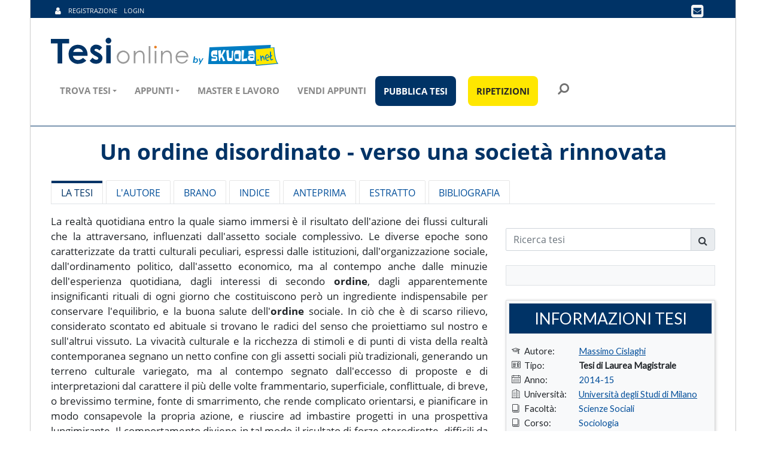

--- FILE ---
content_type: application/javascript
request_url: https://www.tesionline.it/v3/assets/js/script.min.js?11
body_size: 8790
content:
var jPM={},pageLoaderDone=!1,PLUGINS_LOCALPATH="/v3/assets/plugins/",loadedFiles=[];!function(e){e.extend(e.fn,{themeInit:function(t){var n=e(this);t=t||!1,"function"==typeof e.fn.themePreload&&e.fn.themePreload(n,t),n.themeSubMenus(),n.themeScrollMenus(),n.themeCustom(t),"function"==typeof e.fn.themePrePlugins&&e.fn.themePrePlugins(n,t);var a=n.themePlugins(t);e.each(a,function(e,n){"function"==typeof n&&n(t)}),"function"==typeof e.fn.themeLoaded&&e.fn.themeLoaded(n,t)},themeRefresh:function(){var t=e(this);void 0!==t.context&&null!==t.context||(t.context=t),t.themeInit(!0),void 0!==jQuery.fn.waypoint&&Waypoint.refreshAll()},themePlugins:function(t){var n=e(this);void 0!==n&&null!==n||(n=e(document)),$document=e(document);var a={},i={};return"function"==typeof e.fn.themePluginsDefault&&(a=e.fn.themePluginsDefault(n)),"function"==typeof e.fn.themePluginsCustom&&(i=e.fn.themePluginsCustom(n)),e.extend({},a,i)},themeCustom:function(t){var n=e(this);void 0!==n&&null!==n||(n=e(document)),$document=e(document);var a=n.find("[data-hover]");if(a.length>0){var i=function(){a.each(function(){var e=jQuery(this),t=e.data("hover"),n=e.data("hover-out"),a=e.data("hover-delay")||null,i=e.data("hover-duration")||null;null!==a&&e.css({"-webkit-animation-delay":a+"s","-moz-animation-delay":a+"s","animation-delay":a+"s"}),null!==i&&e.css({"-webkit-animation-duration":i+"s","-moz-animation-duration":i+"s","animation-duration":i+"s"}),e.hover(function(){e.addClass("animated "+t).one("webkitAnimationEnd mozAnimationEnd MSAnimationEnd oanimationend animationend",function(){e.removeClass("animated "+t).addClass("animated "+n)})},function(){})})};$document.themeLoadPlugin([],["https://cdnjs.cloudflare.com/ajax/libs/animate.css/3.5.2/animate.min.css"],function(){$document.isPageLoaderDone(i)})}var o=n.find('[data-toggle="full-height"]');if(o.length>0){var s=function(e,t){return $document.calcHeightsOffset(e,t)},l=function(){o.each(function(){var t=e(this),n=t.data("parent")||window,a=t.data("offset")||null,i=t.data("breakpoint")||null,o=e(n)||null;if(o){var l=o.height();a&&(l=s(l,a)),i&&e(window).width()<=i?t.css("height","auto"):t.outerHeight(l)}})};l(),e(window).on("resize",function(){setTimeout(function(){l()},400)})}var r=n.find("[data-animate]");if(r.length>0){var d=function(){r.each(function(){var e=jQuery(this),t=e.data("animate"),n=e.data("animate-infinite")||null,a=e.data("animate-delay")||null,i=e.data("animate-duration")||null,o=e.data("animate-offset")||"98%";null!==n&&e.addClass("infinite"),null!==a&&e.css({"-webkit-animation-delay":a+"s","-moz-animation-delay":a+"s","animation-delay":a+"s"}),null!==i&&e.css({"-webkit-animation-duration":i+"s","-moz-animation-duration":i+"s","animation-duration":i+"s"}),e.waypoint(function(){e.addClass("animated "+t).one("webkitAnimationEnd mozAnimationEnd MSAnimationEnd oanimationend animationend",function(){e.addClass("animated-done"),e.removeClass(t)}),this.destroy()},{offset:o})})};$document.includeWaypoints(function(){$document.themeLoadPlugin([],["https://cdnjs.cloudflare.com/ajax/libs/animate.css/3.5.2/animate.min.css"],function(){$document.isPageLoaderDone(d)})})}n.find('[data-scroll="scroll-state"]').each(function(){var t=e(this),n=e(document),a=t.data("scroll-amount")||e(window).outerHeight(),i=(t.data("scroll-amount-out"),t.data("scroll-setting")||null),o=null!==i?i.effectIn||null:null,s=null!==i?i.effectOut||null:null,l=null!==i?i.effectDelay||null:null,r=null!==i?i.effectDuration||null:null,d=null!==i?i.breakpoint||null:null,c=null!==i?i.fallbackState||"scroll-state-active":null,u=t.data("scroll-active")||!0,f=e(window);t.hasClass("scroll-state-hidden")&&t.data("state","out"),null===o&&null===s||(t.addClass("scroll-effect"),$document.themeLoadPlugin([],["https://cdnjs.cloudflare.com/ajax/libs/animate.css/3.5.2/animate.min.css"])),null!==l&&t.css({"-webkit-animation-delay":l+"s","-moz-animation-delay":l+"s","animation-delay":l+"s"}),null!==r&&t.css({"-webkit-animation-duration":r+"s","-moz-animation-duration":r+"s","animation-duration":r+"s"}),d&&f.on("resize",function(){setTimeout(function(){f.width()<=d?(u=!1,t.addClass(c),t.removeClass(s),t.removeClass(o)):(u=!0,t.removeClass(c)),t.data("scroll-active",u)},400)}),n.scroll(function(){if(!1!==t.data("scroll-active")){var n=e(this).scrollTop(),i=t.data("state");n>=a?"out"===i&&(t.data("state","in"),t.addClass("scroll-state-active"),t.removeClass("scroll-state-hidden"),null!==s&&t.removeClass(s),null!==o&&t.addClass("animated "+o)):"in"===i&&(t.data("state","out"),null!==s?t.addClass("animated "+s):(t.removeClass("scroll-state-active"),t.addClass("scroll-state-hidden")),null!==o&&t.removeClass(o))}})}),n.find('[data-scroll="scrollax"]').each(function(){var t=e(this),n=e(document),a=e(window),i=t.data("scrollax-op-ratio")||500,o=t.data("scrollax-y-ratio")||5;n.scroll(function(){var e=a.scrollTop();t.css({opacity:1-e/i,transform:"off"===o?0:"translateY("+(0-e/o)+"px)"})})}),n.find('[data-toggle="quantity"]').each(function(){var t=e(this),n=t.find(".quantity-down"),a=t.find(".quantity-up"),i=t.find(".quantity"),o=function(e){var t=parseInt(i.val());"down"===e?t-=1:"up"===e&&(t+=1),t<0&&(t=0),i.val(t)};i.length>0&&(n.on("click",function(){o("down")}),a.on("click",function(){o("up")}))}),n.find("[data-bg-img]").each(function(){var t=e(this),n=t.attr("style")||"";n+='background-image: url("'+t.data("bg-img")+'") !important;',t.attr("style",n).addClass("bg-img")}),n.find("[data-css]").each(function(){var t=e(this),n=t.data("css")||"",a=t.data("css")||{},i={};null!==a&&"object"==typeof a&&(i=e.extend(n,a),t.css(i))});var c=n.find("[data-toggle=overlay]");if(c.length>0&&(c.each(function(){var t=jQuery(this),n=t.data("target")||null;t.addClass("overlay-trigger"),e(n).length>0&&(h=e(n),t.on("click",function(e){return t.toggleClass("overlay-active"),jQuery(t.data("target")).toggleClass("overlay-active"),jQuery("html").toggleClass("overlay-open"),!1}))}),n.find('[data-dismiss="overlay"]').each(function(){var t=jQuery(this),n=t.data("target")||".overlay",a=jQuery('[data-toggle="overlay"][data-target="'+n+'"]')||null;e(n).length>0&&(n=jQuery(n),t.on("click",function(e){return n.removeClass("overlay-active"),jQuery("html").removeClass("overlay-open"),a.length>0?a.removeClass("overlay-active"):jQuery('[data-toggle="overlay"]').removeClass("overlay-active"),!1}))})),n.find("[data-url]").each(function(){var t=e(this).data("url"),n=function(e){var t=document.createElement("a");return t.href=e,t}(t);e(this).addClass("clickable-element"),e(this).on("hover",function(){e(this).hover(function(){e(this).addClass("hovered")},function(){e(this).removeClass("hovered")})}),e(this).find("a").on("click",function(t){e(this).attr("href")===n.href&&t.preventDefault()}),e(this).on("click",function(){n.host!==location.host?window.open(n.href,"_blank"):window.location=t})}),$searchForm=n.find("[data-toggle=search-form]"),$searchForm.length>0){var u=$searchForm,f=u.data("target"),h=e(f);if(0===h.length)return;h.addClass("collapse"),e("[data-toggle=search-form]").click(function(){h.collapse("toggle"),e(f+" .search").focus(),u.toggleClass("open"),e("html").toggleClass("search-form-open"),e(window).trigger("resize")}),e("[data-toggle=search-form-close]").click(function(){h.collapse("hide"),u.removeClass("open"),e("html").removeClass("search-form-open"),e(window).trigger("resize")})}var m=e("body").data("colour-scheme")||"green",g=n.find(".theme-colours a");g.removeClass("active"),g.filter("."+m).addClass("active"),g.click(function(){var t=e(this).attr("href").replace("#",""),a=3*Math.floor(6*Math.random());e(".theme-colours a").removeClass("active"),e(".theme-colours a."+t).addClass("active"),t!==m?n.find("#colour-scheme").attr("href","assets/css/colour-"+t+".css?x="+a):n.find("#colour-scheme").attr("href","#")}),navigator.userAgent.toLowerCase().indexOf("msie")>-1&&n.find("[placeholder]").focus(function(){var e=jQuery(this);e.val()===e.attr("placeholder")&&(this.originalType&&(this.type=this.originalType,delete this.originalType),e.val(""),e.removeClass("placeholder"))}).blur(function(){var e=jQuery(this);""===e.val()&&(e.addClass("placeholder"),e.val(e.attr("placeholder")))}).blur();var p=n.find('[data-toggle="progress-bar-animated-progress"]');if(p.length>0){var v=function(){p.each(function(){var e=jQuery(this),t=e.attr("style")||"";e.waypoint(function(){t+="width: "+e.attr("aria-valuenow")+"% !important;",e.attr("style",t).addClass("progress-bar-animated-progress"),this.destroy()},{offset:"98%"})})};$document.includeWaypoints(function(){p.css("width",0),$document.isPageLoaderDone(v)})}n.find('[data-toggle="collapse"]').each(function(){var t=e(this),n=t.attr("href")||t.data("target");t.data("parent");e(n).length>0&&e(n).hasClass("show")&&t.addClass("show"),t.on({click:function(){t.toggleClass("show",!e(n).hasClass("show")),e(window).trigger("resize");var a=t.find('input[type="checkbox"]');a.length>0&&a.prop("checked",!e(n).hasClass("show"))}})}),n.find("[data-accordion-focus]").on("shown.bs.collapse",function(t){var n=e(t.target).parent().offset().top,a=$document.calcHeightsOffset(n,e("#header").outerHeight());e("html,body").animate({scrollTop:a+20},500)}),n.find('[data-toggle="radio-collapse"]').each(function(t,n){var a=e(n),i=e(a.data("target")),o=e(a.data("parent")),s=a.find("input[type=radio]"),l=o.find("input[type=radio]").not(s);s.on("change",function(){s.is(":checked")?i.collapse("show"):i.collapse("hide")}),s.on("click",function(){l.prop("checked",!1).trigger("change")})});var y=n.find("[data-modal-duration]");if(y.length>0){var j=y,b=j.data("modal-duration"),w=e('<div class="modal-progress"></div>');j.find(".modal-content").append(w),j.on("show.bs.modal",function(e){var t=2,n=setInterval(function(){w.width(t+++"%")},b/100);setTimeout(function(){j.modal("hide"),clearInterval(n)},b)})}var C=n.find('[data-toggle="modal-onload"]');C.length>0&&(C.on("shown.bs.modal",function(){e(this).data("modal-shown",!0)}),C.each(function(){var t=e(this),n=t.data("modal-delay")||null,a=t.data("modal-force")||!1,i=function(e){var t=e.data("modal-shown")||!1;(!1===t||t&&a)&&e.modal()};null!==n?setTimeout(function(){i(t)},n):i(t)})),$document.tooltip&&n.find('[data-toggle="tooltip"]').tooltip(),$document.popover&&n.find('[data-toggle="popover"]').popover(),n.find("[data-page-class]").each(function(){n.find("html").addClass(jQuery(this).data("page-class"))}),n.find(".navbar-fixed-top").length>0&&n.find("html").addClass("has-navbar-fixed-top"),n.find('[data-toggle="class"]').each(function(){var t=e(this),n=t.data("target"),a=e(n),i=t.data("toggle-class")||"show",o=t.data("toggle-trigger")||"click",s=t.data("toggle-action")||"toggle",l=function(t,n,a){"object"==typeof n?e.each(n,function(e,n){"remove"===a?t.removeClass(n):"add"===a?t.addClass(n):t.toggleClass(n)}):"remove"===a?t.removeClass(n):"add"===a?t.addClass(n):t.toggleClass(n)};if("object"==typeof n)e.each(n,function(n,a){var i=a.toggleTrigger||o,r=a.actions||s;t.on(i,function(){return"object"==typeof r?e.each(r,function(t,a){l(e(n),a,t)}):l(e(n),_toggleClass,_toggleAction),!1})});else{if(0===a.length)return;t.on(o,function(){return l(a,i,s),!1})}}),n.find("[data-toggle=show-hide]").each(function(){var t=jQuery(this),n=t.attr("data-target"),a=e(n),i="show",o=t.attr("data-target-state"),s=t.attr("data-callback");0!==a.length&&("show"===i&&a.addClass("collapse"),t.click(function(){void 0!==o&&!1!==o&&(i=o),void 0===i&&(i="show"),a.hasClass("show")?t.removeClass("show"):t.addClass("show"),a.collapse("toggle"),s&&"function"==typeof s&&s()}))})},isPageLoaderDone:function(t){var n=e('[data-toggle="page-loader"]'),a=function(){t&&"function"==typeof t&&t()};0!==n.length&&"none"!=n.css("display")||a();var i=setInterval(function(){"none"==n.css("display")&&(pageLoaderDone=!0,clearInterval(i),a())},500)},includeWaypoints:function(e){if(void 0===jQuery.fn.waypoint){$document.themeLoadPlugin(["https://www.tesionline.it/v3/js/jquery.waypoints.min.js"],[]);var t=0,n=setInterval(function(){"function"==typeof jQuery.fn.waypoint&&(clearInterval(n),e&&"function"==typeof e&&e()),++t>20&&(clearInterval(n),alert("Error: Waypoints plugin could not be loaded"))},500)}else e&&"function"==typeof e&&e()},themeScrollMenus:function(){var t=e(this).find('[data-toggle="scroll-link"]'),n=e("#header"),a=e("body");e('[data-spy="scroll"]');if(t.length>0){var i=function(){var e=n.outerHeight();return a.hasClass("header-compact-sticky")&&(e-=35),e},o=function(e){if("refresh"==e){var t=a.data("bs.scrollspy");t._config.offset=i(),a.data("bs.scrollspy",t),a.scrollspy("refresh")}else a.scrollspy({target:".navbar-main",offset:i()})};o("init"),e(window).on("resize",function(){setTimeout(function(){o("refresh")},200)}),t.click(function(){if(location.pathname.replace(/^\//,"")==this.pathname.replace(/^\//,"")&&location.hostname==this.hostname){var t=e(this),n=e(this.hash),a=t.data("scroll-link-nooffset")||!1,o=2;return e(window).trigger("resize"),function(){(n=n.length?n:e("[name="+this.hash.slice(1)+"]")).length&&(o=i()+o,a&&(o=0),e("html, body").animate({scrollTop:n.offset().top-o},1e3))}(),!1}})}},themeSubMenus:function(){var t=e(this),n=e('.dropdown-menu [data-toggle="tab"], .dropdown-menu [data-toggle="pill"]');n.on("click",function(t){event.preventDefault(),event.stopPropagation(),e(this).tab("show")}),n.on("shown.bs.tab",function(t){var n=e(t.relatedTarget),a=e(t.target).getSelector(),i=n.getSelector(),o=e(a),s=e(i);o.addClass("active"),s.removeClass("active"),e(document).find('[data-target="'+a+'"]').addClass("active"),e(document).find('[data-target="'+i+'"]').removeClass("active")}),t.find(".dropdown-menu [data-toggle=dropdown]").on("click",function(t){t.preventDefault(),t.stopPropagation(),e(this).parent().toggleClass("show")}),t.find(".dropdown.dropdown-persist").on({"shown.bs.dropdown":function(){e(this).data("closable",!1)},"hide.bs.dropdown":function(t){return temp=e(this).data("closable"),e(this).data("closable",!0),temp}}),t.find(".dropdown.dropdown-persist .dropdown-menu").on({click:function(t){e(this).parent(".dropdown.dropdown-persist").data("closable",!1)}})},getSelector:function(){var t=e(this),n=t.data("target");n&&"#"!==n||(n=t.attr("href")||"");try{return e(n).length>0?n:null}catch(e){return null}},calcHeightsOffset:function(t,n){return"number"==typeof n?t-n:("string"==typeof n&&e(n).length>0&&e(n).each(function(){t-=e(n).height()}),t)},isIE:function(){if(document.documentMode||/Edge/.test(navigator.userAgent))return!0},getScriptLocation:function(){var t=e("body").data("plugins-localpath")||null;return t||PLUGINS_LOCALPATH},themeLoadPlugin:function(t,n,a,i){if(null===(e("body").data("plugins-manual")||null)){var o=function(e){return 0===e.indexOf("http://")||0===e.indexOf("https://")?e:$document.getScriptLocation()+e};if(e.ajaxPrefilter("script",function(e){e.crossDomain=!0}),t.length>0){var s=0,l=function(i){++s===t.length&&(e.each(n,function(t,n){if(loadedFiles[n]===n)return!0;loadedFiles[n]=n,e("head").prepend('<link href="'+o(n)+'" rel="stylesheet" type="text/css" />')}),a&&"function"==typeof a&&a())};e.each(t,function(t,n){if(loadedFiles[n]===n)return l(),!0;if(loadedFiles[n]=n,void 0===i){var a={url:o(n),dataType:"script",success:l,cache:!0};e.ajax(a)}else"append"===i?(e('script[src*="bootstrap.min.js"]').after('<script src="'+o(n)+'"><\/script>'),l()):"prepend"===i?(e('script[src*="bootstrap.min.js"]').before('<script src="'+o(n)+'"><\/script>'),l()):"head"===i&&(e("head").append('<script src="'+o(n)+'"><\/script>'),l())})}else n.length>0&&(e.each(n,function(t,n){if(loadedFiles[n]===n)return!0;loadedFiles[n]=n,e("head").prepend('<link href="'+o(n)+'" rel="stylesheet" type="text/css" />')}),a&&"function"==typeof a&&a())}else a&&"function"==typeof a&&a()},themePluginsDefault:function(t){return{themePluginFakeLoader:function(){if(t.find("[data-toggle=page-loader]").length>0){var n=function(){jQuery("html").addClass("has-page-loader");var t=jQuery("[data-toggle=page-loader]"),n={zIndex:9999999,spinner:t.data("spinner")||"spinner6",timeToHide:1e3};t.fakeLoader(n),$document.isPageLoaderDone(function(){jQuery("html").removeClass("has-page-loader"),e(window).trigger("resize")})};$document.themeLoadPlugin(["fakeLoader/fakeLoader.min.js"],["fakeLoader/fakeLoader.css"],n)}},themePluginCountTo:function(){var n=t.find('[data-toggle="count-to"]');if(n.length>0){var a=function(){n.each(function(){var t=e(this),n=t.data("delay")||0;t.waypoint(function(){setTimeout(function(){t.countTo({onComplete:function(){t.addClass("count-to-done")},formatter:function(e,t){var n=e.toFixed(t.decimals);return"-0"==n&&(n="0"),n}})},n),this.destroy()},{offset:"90%"})})};$document.themeLoadPlugin(["https://cdnjs.cloudflare.com/ajax/libs/jquery-countto/1.2.0/jquery.countTo.min.js"],[],function(){$document.includeWaypoints(function(){$document.isPageLoaderDone(a)})})}},themePluginTyped:function(){var n=t.find("[data-typed]");if(n.length>0){var a=function(){n.each(function(){var t=e(this),n=t.data("typed")||null,a=t.data("typed-settings")||{},i=a.delay||0;a.autoStart=!0,a.callback=function(){""!==a.doneClass&&e.each(a.doneClass,function(t,n){e(t).addClass(n)})},""!==n&&("object"==typeof n&&(a.strings=n),t.waypoint(function(){setTimeout(function(){t.typeIt(a)},i),this.destroy()},{offset:"100%"}))})};$document.themeLoadPlugin(["https://cdn.jsdelivr.net/jquery.typeit/4.4.0/typeit.min.js"],[],function(){$document.includeWaypoints(function(){$document.isPageLoaderDone(a)})})}},themePluginDropdown:function(){t.find('[data-hover="dropdown"]').length>0&&$document.themeLoadPlugin(["bootstrap-hover-dropdown/bootstrap-hover-dropdown.min.js"],[],null,"append")},themePluginVide:function(){var n=t.find("[data-bg-video]");if(n.length>0){var a=function(){n.each(function(){var t=e(this),n=t.data("bg-video")||null,a=t.data("settings")||{},i={className:"bg-video-video"};a=jQuery.extend(i,a),null!==n&&t.addClass("bg-video").vide(n,a)})};$document.themeLoadPlugin(["https://cdnjs.cloudflare.com/ajax/libs/vide/0.5.1/jquery.vide.min.js"],[],a)}},themePluginBootstrapSwitch:function(){var e=t.find("[data-toggle=switch]");if(e.length>0){var n=function(){e.bootstrapSwitch()};$document.themeLoadPlugin(["bootstrap-switch/build/js/bootstrap-switch.min.js"],["_overrides/plugin-bootstrap-switch.min.css","bootstrap-switch/build/css/bootstrap3/bootstrap-switch.min.css"],n)}},themePluginJpanelMenu:function(){var n=t.find("[data-toggle=jpanel-menu]");if(n.length>0){var a=function(){var t=n,a="",i=t.data("target"),o=e(i),s=e(window),l=e("#header .is-sticky"),r=e("html"),d=o.find('[data-dismiss="jpanel-menu"]')||null,c=function(e){return"block"===e.css("display")||"inline-block"===e.css("display")};jPM=jQuery.jPanelMenu({menu:i,direction:t.data("direction"),trigger:"."+t.attr("class"),excludedPanelContent:".jpanel-menu-exclude",openPosition:"280px",clone:!0,keepEventHandlers:!0,afterOpen:function(){t.addClass("open"),r.addClass("jpanel-menu-open"),s.trigger("resize")},afterClose:function(){t.removeClass("open"),r.removeClass("jpanel-menu-open"),s.trigger("resize")},beforeOpen:function(){l.length>0&&(r.addClass("jpanel-menu-opening"),l.one("webkitTransitionEnd otransitionend oTransitionEnd msTransitionEnd transitionend",function(){r.removeClass("jpanel-menu-opening")}))}}),s.on("debouncedresize",function(){var e=c(t);!0===e&&"on"!==a?(jPM.on(),jPM.getMenu().themeRefresh(),a="on",t.on("click.jpm",function(){return jPM.trigger(!0),!1})):!1===e&&"off"!==a&&(jPM.off(),t.off("click.jpm"),a="off")}),s.trigger("resize"),null!==d&&d.on("click",function(){alert("kjhj"),jPM.close(!0)})};$document.themeLoadPlugin(["jPanelMenu/jquery.jpanelmenu.min.js","https://cdn.jsdelivr.net/jquery.smartresize/0.1/jquery.debouncedresize.js"],[],a)}},themePluginFixTo:function(){var n=t.find("[data-toggle=clingify], [data-toggle=sticky]");if(n.length>0){var a=function(){var t=function(e){var t=e.data("settings")||{};t.className="is-sticky",t.useNativeSticky=!1,e.data("stickSettings",t)},a=function(n,a){t(n);var o=n.data("stickSettings"),s=o.parent||"body",l=o.persist||!1,r=o.breakpoint||!1,d=n.find(".header")||!1,c=e(window);a=a||"init",n.addClass("sticky").fixTo(s,o),l&&i(n,o),c.scroll(function(){var t=e(window).scrollTop();d&&0===t&&""!==n.data("fixto-instance")&&n.fixTo("refresh")}),c.on("resize",function(){setTimeout(function(){r&&(e(window).width()<=r?(n.fixTo("destroy"),n.data("fixto-instance","")):""===n.data("fixto-instance")&&n.addClass("sticky").fixTo(s,n.data("stickSettings"))),l&&i(n,o)},400)}),c.on("orientationchange",function(){d&&""!==n.data("fixto-instance")&&setTimeout(function(){n.fixTo("refresh")},400)})},i=function(t,n){var a=t[0].getBoundingClientRect().top;""!==n.mind&&e(n.mind).each(function(t,n){var i=e(n);i.length>0&&(a-=i.outerHeight())}),""!==t.data("fixto-instance")?t.fixTo("setOptions",{top:a}):t.attr("style","top: auto;")};n.each(function(t){a(e(this))})};$document.themeLoadPlugin(["https://cdnjs.cloudflare.com/ajax/libs/fixto/0.5.0/fixto.js"],[],a)}},themePluginFlexslider:function(){var n=t.find(".flexslider");if(n.length>0){var a=function(){n.each(function(){var t={animation:jQuery(this).attr("data-transition"),selector:".slides > .slide",controlNav:!0,smoothHeight:!0,start:function(e){e.find("[data-animate-in]").each(function(){jQuery(this).css("visibility","hidden")}),e.find(".slide-bg").each(function(){jQuery(this).css({"background-image":"url("+jQuery(this).data("bg-img")+")"}),jQuery(this).css("visibility","visible").addClass("animated").addClass(jQuery(this).data("animate-in"))}),e.find(".slide").eq(1).find("[data-animate-in]").each(function(){jQuery(this).css("visibility","hidden"),jQuery(this).data("animate-delay")&&jQuery(this).addClass(jQuery(this).data("animate-delay")),jQuery(this).data("animate-duration")&&jQuery(this).addClass(jQuery(this).data("animate-duration")),jQuery(this).css("visibility","visible").addClass("animated").addClass(jQuery(this).data("animate-in")),jQuery(this).one("webkitAnimationEnd oanimationend msAnimationEnd animationend",function(){jQuery(this).removeClass(jQuery(this).data("animate-in"))})})},before:function(e){e.find(".slide-bg").each(function(){jQuery(this).removeClass(jQuery(this).data("animate-in")).removeClass("animated").css("visibility","hidden")}),e.find(".slide").eq(e.animatingTo+1).find("[data-animate-in]").each(function(){jQuery(this).css("visibility","hidden")})},after:function(t){t.find(".slide").find("[data-animate-in]").each(function(){jQuery(this).css("visibility","hidden")}),t.find(".slide").eq(t.animatingTo+1).find("[data-animate-in]").each(function(){jQuery(this).data("animate-delay")&&jQuery(this).addClass(jQuery(this).data("animate-delay")),jQuery(this).data("animate-duration")&&jQuery(this).addClass(jQuery(this).data("animate-duration")),jQuery(this).css("visibility","visible").addClass("animated").addClass(jQuery(this).data("animate-in")),jQuery(this).one("webkitAnimationEnd oanimationend msAnimationEnd animationend",function(){jQuery(this).removeClass(jQuery(this).data("animate-in"))})}),e(window).trigger("resize")}},n=jQuery(this).attr("data-slidernav");"auto"!==n&&(t=e.extend({},t,{manualControls:n+" li a",controlsContainer:".flexslider-wrapper"})),jQuery("html").addClass("has-flexslider"),jQuery(this).flexslider(t),jQuery(".flexslider").resize()})};$document.themeLoadPlugin(["flexslider/jquery.flexslider-min.js"],["_overrides/plugin-flexslider.min.css","flexslider/flexslider.css"],a)}},themePluginSliderRevolution:function(){if($sliderRevolutions=t.find("[data-toggle=slider-rev]"),$sliderRevolutions.length>0){var n=function(){0===$sliderRevolutions.length&&($sliderRevolutions=t.find("[data-toggle=slider-rev]")),$sliderRevolutions.each(function(){var t=e(this),n=t.data("custom-init")||!1;t.data("version","5.4.4");var a,i=t.find("li")||0,o={extensions:"slider-revolution/revolution/js/extensions/",jsFileLocation:$document.getScriptLocation(),responsiveLevels:[1240,1024,778,480],visibilityLevels:[1240,1024,778,480],spinner:"spinner5",lazyType:"smart",navigation:{arrows:{enable:i.length>1,style:"appstrap",tmp:"",rtl:!1,hide_onleave:!1,hide_onmobile:!0,hide_under:481,hide_over:9999,hide_delay:200,hide_delay_mobile:1200,left:{container:"slider",h_align:"left",v_align:"center",h_offset:20,v_offset:0},right:{container:"slider",h_align:"right",v_align:"center",h_offset:20,v_offset:0}}}};if(a=e.extend(o,t.data("settings")),n)t.addClass("custom-init").trigger("appstrap:sliderRev:customInit",[a]);else{t.hide();var s=t.addClass("standard-init").show().revolution(a);t.trigger("appstrap:sliderRev:standardInit",[a]),e(".modal").on("shown.bs.modal",function(){s&&s.revpause()}).on("hidden.bs.modal",function(e){s&&s.revresume()})}})};$document.themeLoadPlugin(["slider-revolution/revolution/js/jquery.themepunch.tools.min.js?v=5.4.4","slider-revolution/revolution/js/source/jquery.themepunch.revolution.js?v=5.4.4"],["_overrides/plugin-slider-revolution.min.css","slider-revolution/revolution/css/settings.css?v=5.4.4"],function(){$document.isPageLoaderDone(n)})}},themePluginBackstretch:function(){var n=t.find("[data-toggle=backstretch]");if(n.length>0){var a=function(){n.each(function(){var t=e(this),n=jQuery,a=[],i={fade:750,duration:4e3};jQuery.each(t.data("backstretch-imgs").split(","),function(e,t){a[e]=t}),t.data("backstretch-target")&&("self"===(n=t.data("backstretch-target"))?n=t:e(n).length>0&&(n=e(n))),a&&(e("html").addClass("has-backstretch"),i=e.extend({},i,t.data()),n.backstretch(a,i),!1!==t.data("backstretch-overlay")&&(e(".backstretch").prepend('<div class="backstretch-overlay"></div>'),t.data("backstretch-overlay-opacity")&&e(".backstretch").find(".backstretch-overlay").css("background","white").fadeTo(0,t.data("backstretch-overlay-opacity"))))})};$document.themeLoadPlugin(["backstretch/jquery.backstretch.min.js"],[],a)}},themePluginFitVids:function(){var n=["iframe[src*='player.vimeo.com']","iframe[src*='youtube.com']","iframe[src*='youtube-nocookie.com']","iframe[src*='kickstarter.com'][src*='video.html']","object","embed"];if(t.find(n.join(",")).length>0){var a=function(){e("body").fitVids({ignore:".no-fitvids"})};$document.themeLoadPlugin(["fitvidsjs/jquery.fitvids.js"],[],a)}},themePluginIsotope:function(){var n=t.find("[data-toggle=isotope-grid]");if(n.length>0){var a=function(){n.each(function(){var t=e(this),n=t.data("isotope-options"),a=t.data("isotope-filter")||null;if($document.imagesLoaded?t.imagesLoaded(function(){t.isotope(n)}):t.isotope(n),null!==a){var i=e(a);i.on("click",function(n){n.preventDefault(),i.removeClass("active");var a=e(this),o=a.data("isotope-fid")||null;return o&&(a.addClass("active"),t.isotope({filter:o})),!1})}e("body").addClass("has-isotope")})};$document.themeLoadPlugin(["https://cdnjs.cloudflare.com/ajax/libs/jquery.imagesloaded/4.1.1/imagesloaded.pkgd.min.js","https://unpkg.com/isotope-layout@3/dist/isotope.pkgd.min.js"],[],a)}},themePluginHighlightJS:function(){if(t.find("code").length>0){var n=function(){e("pre code").each(function(e,t){hljs.highlightBlock(t)})};$document.themeLoadPlugin(["https://cdnjs.cloudflare.com/ajax/libs/highlight.js/9.9.0/highlight.min.js"],["https://cdnjs.cloudflare.com/ajax/libs/highlight.js/9.9.0/styles/default.min.css","https://cdnjs.cloudflare.com/ajax/libs/highlight.js/9.9.0/styles/github.min.css"],n)}},themePluginOwlCarousel:function(){var n=t.find('[data-toggle="owl-carousel"]'),a=t.find("[data-owl-carousel-thumbs]");if(n.length>0){var i=function(t){n.each(function(){var t=e(this),n=t.data("owl-carousel-settings")||null;t.addClass("owl-carousel").owlCarousel(n)}),a.each(function(){var t=e(this),n=t.find(".owl-thumb"),a=e(t.data("owl-carousel-thumbs"))||null,i=""!==t.data("toggle")&&"owl-carousel"==t.data("toggle")||!1;a&&(t.find("owl-item").removeClass("active"),n.removeClass("active"),n.eq(0).addClass("active"),n.on("click",function(t){a.trigger("to.owl.carousel",[e(this).parent().index(),300,!0])}),i&&t.owlCarousel(),a.owlCarousel(),a.on("changed.owl.carousel",function(e){var a=e.item.index;if(n.removeClass("active"),n.eq(a).addClass("active"),i&&e.namespace&&"position"===e.property.name){var o=e.relatedTarget.relative(e.property.value,!0);t.owlCarousel("to",o,300,!0)}}))})};$document.themeLoadPlugin(["https://cdnjs.cloudflare.com/ajax/libs/OwlCarousel2/2.2.1/owl.carousel.min.js"],["_overrides/plugin-owl-carousel.min.css","https://cdnjs.cloudflare.com/ajax/libs/OwlCarousel2/2.2.1/assets/owl.carousel.min.css","https://cdnjs.cloudflare.com/ajax/libs/animate.css/3.5.2/animate.min.css"],i)}},themePluginMagnificPopup:function(){var n=t.find('[data-toggle="magnific-popup"]');if(n.length>0){var a=function(){var t={disableOn:0,key:null,midClick:!1,mainClass:"mfp-fade-zoom",preloader:!0,focus:"",closeOnContentClick:!1,closeOnBgClick:!0,closeBtnInside:!0,showCloseBtn:!0,enableEscapeKey:!0,modal:!1,alignTop:!1,removalDelay:300,prependTo:null,fixedContentPos:"auto",fixedBgPos:"auto",overflowY:"auto",closeMarkup:'<button title="%title%" type="button" class="mfp-close">&times;</button>',tClose:"Close (Esc)",tLoading:"Loading...",type:"image",image:{titleSrc:"data-title",verticalFit:!0}};n.each(function(){var n,a={};""!==e(this).data("magnific-popup-settings")&&(a=e(this).data("magnific-popup-settings")),n=jQuery.extend(t,a),e(this).magnificPopup(n);e(this).on("mfpOpen",function(t){e.magnificPopup.instance.next=function(){var t=this;t.wrap.removeClass("mfp-image-in"),setTimeout(function(){e.magnificPopup.proto.next.call(t)},120)},e.magnificPopup.instance.prev=function(){var t=this;t.wrap.removeClass("mfp-image-in"),setTimeout(function(){e.magnificPopup.proto.prev.call(t)},120)}}).on("mfpImageLoadComplete",function(){var t=e.magnificPopup.instance;setTimeout(function(){t.wrap.addClass("mfp-image-in")},10)})})};$document.themeLoadPlugin(["magnific-popup/dist/jquery.magnific-popup.min.js"],["_overrides/plugin-magnific-popup.min.css","magnific-popup/dist/magnific-popup.css"],a)}},themePluginZoom:function(){var n=t.find("[data-img-zoom]");if(n.length>0){var a=function(){n.each(function(){var t=e(this),n=t.data("img-zoom"),a=t.data("img-zoom-settings")||{};a.url=n,t.addClass("d-block").zoom(a)})};$document.themeLoadPlugin(["https://cdnjs.cloudflare.com/ajax/libs/jquery-zoom/1.7.18/jquery.zoom.min.js"],[],a)}},themePluginCountdown:function(){var n=t.find("[data-countdown]");if(n.length>0){var a=function(){n.each(function(){var t=e(this),n=t.data("countdown"),a=t.data("countdown-format")||null,i=t.data("countdown-expire-text")||null;t.countdown(n).on("update.countdown",function(e){null===a&&(a="%H hrs %M mins %S secs",e.offset.totalDays>0&&(a="%-d day%!d "+a),e.offset.weeks>0&&(a="%-w week%!w "+a)),t.html(e.strftime(a))}).on("finish.countdown",function(e){i!==i&&t.html(i),t.addClass("countdown-done")})})};$document.themeLoadPlugin(["https://cdnjs.cloudflare.com/ajax/libs/jquery.countdown/2.2.0/jquery.countdown.min.js"],[],a)}},themePluginCubePortfolio:function(){var n=t.find('[data-toggle="cbp"]');if(n.length>0){var a=function(){n.each(function(){var t=e(this),n=t.data("settings")||{},a={layoutMode:"mosaic",sortToPreventGaps:!0,defaultFilter:"*",animationType:"slideDelay",gapHorizontal:2,gapVertical:2,gridAdjustment:"responsive",mediaQueries:[{width:1100,cols:4},{width:800,cols:3},{width:480,cols:2},{width:0,cols:1}],caption:"zoom",displayTypeSpeed:100,lightboxDelegate:".cbp-lightbox",lightboxGallery:!0,lightboxTitleSrc:"data-title",lightboxCounter:'<div class="cbp-popup-lightbox-counter">{{current}} of {{total}}</div>',singlePageInlinePosition:"top",singlePageInlineInFocus:!0,singlePageAnimation:"fade"},i=e.extend({},a,n);i.singlePageInlineCallback=function(t,n){var a=this,i=(e(a),e(n).data("content")||"ajax"),o=function(t,n){var a=t.find("[data-cbp-close]")||null;null!==a&&(e(n.wrap).addClass("has-custom-close"),e(n.closeButton).hide(),a.on("click",function(){n.close()}))};if("ajax"!==i&&e(i).length>0){var s=e(i).clone(!0,!0);s.themeRefresh(),a.content.html(""),a.content.append(s.contents()),a.cubeportfolio.$obj.trigger("updateSinglePageInlineStart.cbp"),a.singlePageInlineIsOpen.call(a)}else"ajax"==i?e.ajax({url:t,type:"GET",dataType:"html",timeout:3e4}).done(function(t){var n=e(t);n.themeRefresh(),o(n,a),a.content.html(""),a.content.append(n),a.cubeportfolio.$obj.trigger("updateSinglePageInlineStart.cbp"),a.singlePageInlineIsOpen.call(a),$document.imagesLoaded&&a.content.imagesLoaded(function(){a.content.find('[data-toggle="owl-carousel"]').on("translated.owl.carousel",function(e){setTimeout(function(){a.resizeSinglePageInline()},200)}),setTimeout(function(){a.resizeSinglePageInline()},1e3)})}).fail(function(){a.updateSinglePageInline("AJAX Error! Please refresh the page!")}):a.updateSinglePageInline("Content Error! Please refresh the page!")},i.singlePageCallback=function(t,n){var a=this;e.ajax({url:t,type:"GET",dataType:"html",timeout:3e4}).done(function(t){var n=e(t);n.themeRefresh();var i;a.content.addClass("cbp-popup-content").removeClass("cbp-popup-content-basic"),a.counter&&(i=e(a.getCounterMarkup(a.options.singlePageCounter,a.current+1,a.counterTotal)),a.counter.text(i.text())),a.fromAJAX={html:n,scripts:void 0},--a.finishOpen<=0&&(a.wrap.addClass("cbp-popup-ready"),a.wrap.removeClass("cbp-popup-loading"),a.content.html(""),a.content.append(n),a.checkForSocialLinks(a.content),a.cubeportfolio.$obj.trigger("updateSinglePageComplete.cbp"))}).fail(function(){a.updateSinglePage("AJAX Error! Please refresh the page!")})},$document.imagesLoaded&&t.imagesLoaded(function(){t.cubeportfolio(i)})})};$document.themeLoadPlugin(["https://cdnjs.cloudflare.com/ajax/libs/jquery.imagesloaded/4.1.1/imagesloaded.pkgd.min.js","cubeportfolio-jquery-plugin/cubeportfolio/js/jquery.cubeportfolio.js"],["_overrides/plugin-magnific-popup.min.css","_overrides/plugin-cube-portfolio.min.css","cubeportfolio-jquery-plugin/cubeportfolio/css/cubeportfolio.css"],a)}},themePluginCustomScrollbar:function(){var n=t.find('[data-toggle="scrollbar"]');if(n.length>0){var a=function(){n.each(function(){var t=e(this),n=t.data("settings")||{emulatetouch:!0};t.niceScroll(n)})};$document.themeLoadPlugin(["https://cdnjs.cloudflare.com/ajax/libs/jquery.nicescroll/3.7.0/jquery.nicescroll.min.js"],[],a)}},themePluginUnveil:function(){var n=t.find('[data-toggle="unveil"]');if(n.length>0){var a=function(){n.each(function(){var t=e(this),n=t.data("offset")||0;t.unveil(n,function(){t.addClass("unveil-done")})})};$document.themeLoadPlugin(["https://cdnjs.cloudflare.com/ajax/libs/unveil/1.3.0/jquery.unveil.min.js"],["_overrides/plugin-unveil.min.css"],a)}}}}})}(jQuery),$(document).ready(function(){"use strict";$(document).themeInit()});